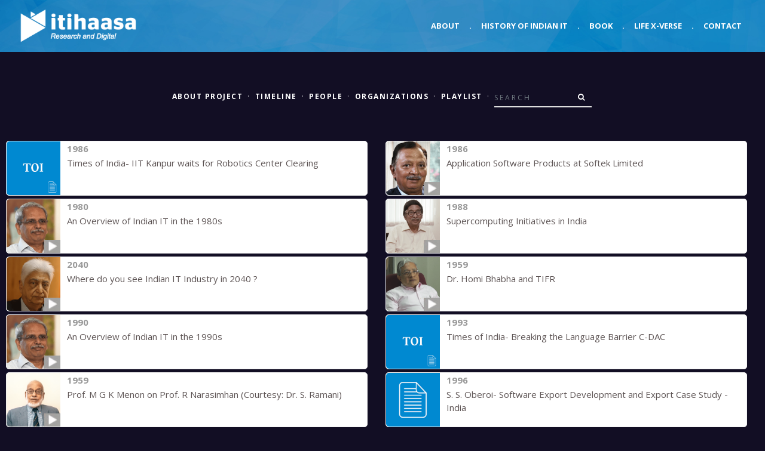

--- FILE ---
content_type: text/html; charset=UTF-8
request_url: https://itihaasa.com/search/field/?term=Advanced%20robotics
body_size: 4829
content:
<!DOCTYPE html>
<html lang="en">
<head>
    <!-- Google Analytics
    –––––––––––––––––––––––––––––––––––––––––––––––––– -->
    <!-- Global site tag (gtag.js) - Google Analytics -->
    <script async src="https://www.googletagmanager.com/gtag/js?id=UA-132691921-1"></script>
    <script>
      window.dataLayer = window.dataLayer || [];
      function gtag(){dataLayer.push(arguments);}
      gtag('js', new Date());

      gtag('config', 'UA-132691921-1');
    </script>

    <!-- Basic Page Needs
    –––––––––––––––––––––––––––––––––––––––––––––––––– -->
    <meta charset="utf-8">
    <title>Itihaasa</title>
    <meta name="description" content="">
    <meta name="author" content="">

    <!-- Mobile Specific Metas
    –––––––––––––––––––––––––––––––––––––––––––––––––– -->
    <meta name="viewport" content="width=device-width, initial-scale=1">

    <!-- FONT
    –––––––––––––––––––––––––––––––––––––––––––––––––– -->
    <link rel="stylesheet" id="royal_enqueue_Lato-css" href="https://fonts.googleapis.com/css?family=Lato%3A100%2C200%2C300%2C400%2C500%2C600%2C700%2C800%2C900&amp;ver=1.0.0" type="text/css" media="all">
    <link href="https://fonts.googleapis.com/css?family=Open+Sans:300,400italic,400,600,700" rel="stylesheet" type="text/css">
    <link href="https://fonts.googleapis.com/css?family=Raleway:100,400,300,600" rel="stylesheet" type="text/css">

 
    <!-- CSS
    –––––––––––––––––––––––––––––––––––––––––––––––––– -->
    <link rel="stylesheet" href="https://itihaasa.com/public/css/normalize.css">

    <!-- <link rel="stylesheet" href="css/skeleton.css"> -->

    <!-- Bootstrap core CSS -->
    <link rel="stylesheet" href="https://stackpath.bootstrapcdn.com/bootstrap/4.5.2/css/bootstrap.min.css" integrity="sha384-JcKb8q3iqJ61gNV9KGb8thSsNjpSL0n8PARn9HuZOnIxN0hoP+VmmDGMN5t9UJ0Z" crossorigin="anonymous">

    <!-- CSS
    –––––––––––––––––––––––––––––––––––––––––––––––––– -->
    <link rel="stylesheet" href="https://maxcdn.bootstrapcdn.com/font-awesome/4.7.0/css/font-awesome.min.css">
    <!-- Custom styles for this template -->
    <link href="https://itihaasa.com/public/css/style.css?v=1.2" rel="stylesheet">
    <link href="https://itihaasa.com/public/css/navbar.css" rel="stylesheet">
    <link href="https://itihaasa.com/public/css/carousel.css?v=1.3" rel="stylesheet">

    <!-- <link rel="stylesheet" href="https://itihaasa.com/public/css/navbar.css"> -->
    <link rel="stylesheet" href="https://itihaasa.com/public/css/page.css?v=1.3">
    <link rel="stylesheet" href="https://itihaasa.com/public/css/archive.css">
    <link rel="stylesheet" href="https://itihaasa.com/public/css/general.css">
    <link rel="stylesheet" href="https://itihaasa.com/public/css/flat.css">
    <link rel="stylesheet" href="https://itihaasa.com/public/css/form.css">
    <link rel="stylesheet" href="https://itihaasa.com/public/css/aux.css">
    <link rel="stylesheet" href="https://itihaasa.com/public/css/social.css">
    <link rel="stylesheet" href="https://itihaasa.com/public/css/viewer.css">
    <script type="text/javascript">var base_url = "https://itihaasa.com/";</script>

    <script src="https://ajax.googleapis.com/ajax/libs/jquery/3.5.1/jquery.min.js"></script>
    <script src="https://cdn.jsdelivr.net/npm/popper.js@1.16.1/dist/umd/popper.min.js" integrity="sha384-9/reFTGAW83EW2RDu2S0VKaIzap3H66lZH81PoYlFhbGU+6BZp6G7niu735Sk7lN" crossorigin="anonymous"></script>
    <script src="https://stackpath.bootstrapcdn.com/bootstrap/4.5.2/js/bootstrap.min.js" integrity="sha384-B4gt1jrGC7Jh4AgTPSdUtOBvfO8shuf57BaghqFfPlYxofvL8/KUEfYiJOMMV+rV" crossorigin="anonymous"></script>
    <script src="https://cdnjs.cloudflare.com/ajax/libs/masonry/3.1.5/masonry.pkgd.min.js" async></script>
    <script type="text/javascript" src="https://itihaasa.com/public/js/imagesloaded.pkgd.min.js"></script>    
    <script type="text/javascript" src="https://itihaasa.com/public/js/common.js" async></script>
    <!-- Favicon
    –––––––––––––––––––––––––––––––––––––––––––––––––– -->
    <link rel="icon" type="image/png" href="https://itihaasa.com/public/images/favicon.png?v=1.1">
</head>
<body>
    <!-- Navigation
    –––––––––––––––––––––––––––––––––––––––––––––––––– -->
    <header>
        <nav class="navbar navbar-expand-md fixed-top">
            <div class="container-fluid">  
                <a class="navbar-brand" href="https://itihaasa.com/"><img class="img-fluid" src="https://itihaasa.com/public//images/itihaasa-digital.png" alt="itihaasa logo" /></a>
                <button class="custom-toggler navbar-toggler" type="button" data-toggle="collapse" data-target="#navbarCollapse" aria-controls="navbarCollapse" aria-expanded="false" aria-label="Toggle navigation">
                    <span class="navbar-toggler-icon"></span>
                </button>
                <div class="collapse navbar-collapse" id="navbarCollapse">
                    <ul class="navbar-nav ml-auto">
                        <li class="nav-item active">
                            <a class="nav-link" href="https://itihaasa.com/">About</a>
                        </li>
                        <li class="nav-item d-none d-md-block">
                            <a class="nav-link" href="#">.</a>
                        </li>
                        <li class="nav-item">
                            <a class="nav-link" href="https://itihaasa.com/History">History of Indian IT</a>
                        </li>                        
                        <li class="nav-item d-none d-md-block">
                            <a class="nav-link" href="#">.</a>
                        </li>
                        <li class="nav-item">
                            <a class="nav-link" href="https://itihaasa.com/Book">Book</a>
                        </li>                        
                        <li class="nav-item d-none d-md-block">
                            <a class="nav-link" href="#">.</a>
                        </li>                        
                        <li class="nav-item">
                            <a class="nav-link" href="https://itihaasa.com/Life_X-verse">Life X-verse</a>
                        </li>                        
                        <li class="nav-item d-none d-md-block">
                            <a class="nav-link" href="#">.</a>
                        </li>
                        <li class="nav-item">
                            <a class="nav-link" href="mailto:info@itihaasa.com">Contact</a>
                        </li>
                    </ul>
                </div>
            </div>
        </nav>
    </header>
    <!-- End Navigation
    –––––––––––––––––––––––––––––––––––––––––––––––––– -->
<style>
    body{
        background-color: #120E24;
    }
</style>

<div class="container">
    <div class="row first-row">
        <!-- Column 1 -->
        <div class="col-md-12 text-center">
            <ul class="sub-nav nav justify-content-center mb-4">
                <li class="nav-item inline-list"><a href="https://itihaasa.com/History"><strong>About Project</strong></a></li>
                <li class="text-white"><a>·</a></li>
                <li class="nav-item"><a href="https://itihaasa.com/listing/timeline"><strong>Timeline</strong></a></li>
                <li class="text-white"><a>·</a></li>
                <li class="nav-item"><a href="https://itihaasa.com/listing/people"><strong>People</strong></a></li>
                <li class="text-white"><a>·</a></li>
                <li class="nav-item"><a href="https://itihaasa.com/listing/organizations"><strong>Organizations</strong></a></li>
                <li class="text-white"><a>·</a></li>
                <li class="nav-item"><a href="https://itihaasa.com/listing/playlist"><strong>Playlist</strong></a></li>
                <li class="text-white"><a>·</a></li>
                <li class="nav-item" id="searchForm">
                    <form class="form-inline navbar-form" role="search" action="https://itihaasa.com/search/field/" method="get">
                        <div class="input-group add-on">
                            <input type="text" class="form-control" placeholder="Search" name="term" id="term">
                            <input type="hidden" class="form-control" placeholder="FromSearchForm" name="sf" id="sf" value="1">
                            <div class="input-group-btn input-group-append">
                                <button class="btn btn-default" type="submit"><i class="fa fa-search"></i></button>
                            </div>
                        </div>
                    </form>
				</li>           
            </ul>
        </div>
    </div>
</div>


<script>
$(document).ready(function(){

    $('.post.no-border').prepend('<div class="albumTitle Search"><i class="fa fa-search"></i>' + '<br /><br /><span class="select">&quot;Advanced&quot; &quot;robotics&quot;' + '</span></div>');

    $(window).scroll(function(){

        if ($(window).scrollTop() >= ($(document).height() - $(window).height())* 0.75){

            if($('#grid').attr('data-go') == '1') {

                var pagenum = parseInt($('#grid').attr('data-page')) + 1;
                $('#grid').attr('data-page', pagenum);

                var nextURL = window.location.href + '&page=' + pagenum;
                getresult(nextURL);
            }
        }
    });
});     
</script>


<div id="grid" class="container-fluid" data-page="1" data-go="1">
    <div class="row justify-content-around" id="posts">
        <div class="col-sm-12 col-md-5 col-lg-6">
            <div class="item clearfix ">
                <div class="item_thumb">
                    <div class="thumb_hover">
                        <a href="https://itihaasa.com/describe/sartefact/001_001_0833?term=Advanced+robotics" title="View Details" target="_blank">
                                                              
                                <img src="https://itihaasa.com/public/images/stock/people/doc.jpg" class="fa-play" style="width:30%">
                                
                            <img src="https://itihaasa.com/public/images/stock/people/TOI.png" class="visible animated" />                        </a>
                    </div>
                </div>
                <div class="item_content">
                    <div class="item_meta clearfix">
                        <span class="meta_date">1986</span>
                    </div>
                    <p><a href="https://itihaasa.com/describe/sartefact/001_001_0833?term=Advanced+robotics" title="View Details" target="_blank">Times of India- IIT Kanpur waits for Robotics Center Clearing</a></p>
                </div>
            </div>
        </div>
        <div class="col-sm-12 col-md-5 col-lg-6">
            <div class="item clearfix ">
                <div class="item_thumb">
                    <div class="thumb_hover">
                        <a href="https://itihaasa.com/describe/sartefact/001_001_0645?term=Advanced+robotics" title="View Details" target="_blank">
                                                            <img src="https://itihaasa.com/public/images/stock/people/play.png" class="fa-play" style="width:30%">
                                
                            <img src="https://itihaasa.com/public/images/stock/people/Diwakar Nigam.png" class="visible animated" />                        </a>
                    </div>
                </div>
                <div class="item_content">
                    <div class="item_meta clearfix">
                        <span class="meta_date">1986</span>
                    </div>
                    <p><a href="https://itihaasa.com/describe/sartefact/001_001_0645?term=Advanced+robotics" title="View Details" target="_blank">Application Software Products at Softek Limited</a></p>
                </div>
            </div>
        </div>
        <div class="col-sm-12 col-md-5 col-lg-6">
            <div class="item clearfix ">
                <div class="item_thumb">
                    <div class="thumb_hover">
                        <a href="https://itihaasa.com/describe/sartefact/001_001_0975?term=Advanced+robotics" title="View Details" target="_blank">
                                                            <img src="https://itihaasa.com/public/images/stock/people/play.png" class="fa-play" style="width:30%">
                                
                            <img src="https://itihaasa.com/public/images/stock/people/S. 'Kris' Gopalakrishnan.png" class="visible animated" />                        </a>
                    </div>
                </div>
                <div class="item_content">
                    <div class="item_meta clearfix">
                        <span class="meta_date">1980</span>
                    </div>
                    <p><a href="https://itihaasa.com/describe/sartefact/001_001_0975?term=Advanced+robotics" title="View Details" target="_blank">An Overview of Indian IT in the 1980s</a></p>
                </div>
            </div>
        </div>
        <div class="col-sm-12 col-md-5 col-lg-6">
            <div class="item clearfix ">
                <div class="item_thumb">
                    <div class="thumb_hover">
                        <a href="https://itihaasa.com/describe/sartefact/001_001_1031?term=Advanced+robotics" title="View Details" target="_blank">
                                                            <img src="https://itihaasa.com/public/images/stock/people/play.png" class="fa-play" style="width:30%">
                                
                            <img src="https://itihaasa.com/public/images/stock/people/Prof. N. Balakrishnan.png" class="visible animated" />                        </a>
                    </div>
                </div>
                <div class="item_content">
                    <div class="item_meta clearfix">
                        <span class="meta_date">1988</span>
                    </div>
                    <p><a href="https://itihaasa.com/describe/sartefact/001_001_1031?term=Advanced+robotics" title="View Details" target="_blank">Supercomputing Initiatives in India</a></p>
                </div>
            </div>
        </div>
        <div class="col-sm-12 col-md-5 col-lg-6">
            <div class="item clearfix ">
                <div class="item_thumb">
                    <div class="thumb_hover">
                        <a href="https://itihaasa.com/describe/sartefact/001_001_0045?term=Advanced+robotics" title="View Details" target="_blank">
                                                            <img src="https://itihaasa.com/public/images/stock/people/play.png" class="fa-play" style="width:30%">
                                
                            <img src="https://itihaasa.com/public/images/stock/people/Azim H. Premji.png" class="visible animated" />                        </a>
                    </div>
                </div>
                <div class="item_content">
                    <div class="item_meta clearfix">
                        <span class="meta_date">2040</span>
                    </div>
                    <p><a href="https://itihaasa.com/describe/sartefact/001_001_0045?term=Advanced+robotics" title="View Details" target="_blank">Where do you see Indian IT Industry in 2040 ?</a></p>
                </div>
            </div>
        </div>
        <div class="col-sm-12 col-md-5 col-lg-6">
            <div class="item clearfix ">
                <div class="item_thumb">
                    <div class="thumb_hover">
                        <a href="https://itihaasa.com/describe/sartefact/001_001_0251?term=Advanced+robotics" title="View Details" target="_blank">
                                                            <img src="https://itihaasa.com/public/images/stock/people/play.png" class="fa-play" style="width:30%">
                                
                            <img src="https://itihaasa.com/public/images/stock/people/Prof. R. K. Shyamsundar.png" class="visible animated" />                        </a>
                    </div>
                </div>
                <div class="item_content">
                    <div class="item_meta clearfix">
                        <span class="meta_date">1959</span>
                    </div>
                    <p><a href="https://itihaasa.com/describe/sartefact/001_001_0251?term=Advanced+robotics" title="View Details" target="_blank">Dr. Homi Bhabha and TIFR</a></p>
                </div>
            </div>
        </div>
        <div class="col-sm-12 col-md-5 col-lg-6">
            <div class="item clearfix ">
                <div class="item_thumb">
                    <div class="thumb_hover">
                        <a href="https://itihaasa.com/describe/sartefact/001_001_0976?term=Advanced+robotics" title="View Details" target="_blank">
                                                            <img src="https://itihaasa.com/public/images/stock/people/play.png" class="fa-play" style="width:30%">
                                
                            <img src="https://itihaasa.com/public/images/stock/people/S. 'Kris' Gopalakrishnan.png" class="visible animated" />                        </a>
                    </div>
                </div>
                <div class="item_content">
                    <div class="item_meta clearfix">
                        <span class="meta_date">1990</span>
                    </div>
                    <p><a href="https://itihaasa.com/describe/sartefact/001_001_0976?term=Advanced+robotics" title="View Details" target="_blank">An Overview of Indian IT in the 1990s</a></p>
                </div>
            </div>
        </div>
        <div class="col-sm-12 col-md-5 col-lg-6">
            <div class="item clearfix ">
                <div class="item_thumb">
                    <div class="thumb_hover">
                        <a href="https://itihaasa.com/describe/sartefact/001_001_0858?term=Advanced+robotics" title="View Details" target="_blank">
                                                              
                                <img src="https://itihaasa.com/public/images/stock/people/doc.jpg" class="fa-play" style="width:30%">
                                
                            <img src="https://itihaasa.com/public/images/stock/people/TOI.png" class="visible animated" />                        </a>
                    </div>
                </div>
                <div class="item_content">
                    <div class="item_meta clearfix">
                        <span class="meta_date">1993</span>
                    </div>
                    <p><a href="https://itihaasa.com/describe/sartefact/001_001_0858?term=Advanced+robotics" title="View Details" target="_blank">Times of India- Breaking the Language Barrier C-DAC</a></p>
                </div>
            </div>
        </div>
        <div class="col-sm-12 col-md-5 col-lg-6">
            <div class="item clearfix ">
                <div class="item_thumb">
                    <div class="thumb_hover">
                        <a href="https://itihaasa.com/describe/sartefact/001_001_1024?term=Advanced+robotics" title="View Details" target="_blank">
                                                            <img src="https://itihaasa.com/public/images/stock/people/play.png" class="fa-play" style="width:30%">
                                
                            <img src="https://itihaasa.com/public/images/stock/people/Prof. M G K Menon.png" class="visible animated" />                        </a>
                    </div>
                </div>
                <div class="item_content">
                    <div class="item_meta clearfix">
                        <span class="meta_date">1959</span>
                    </div>
                    <p><a href="https://itihaasa.com/describe/sartefact/001_001_1024?term=Advanced+robotics" title="View Details" target="_blank">Prof. M G K Menon on Prof. R Narasimhan (Courtesy: Dr. S. Ramani)</a></p>
                </div>
            </div>
        </div>
        <div class="col-sm-12 col-md-5 col-lg-6">
            <div class="item clearfix ">
                <div class="item_thumb">
                    <div class="thumb_hover">
                        <a href="https://itihaasa.com/describe/sartefact/001_001_0714?term=Advanced+robotics" title="View Details" target="_blank">
                                                            
                            <img src="https://itihaasa.com/public/images/stock/people/PDF.png" class="visible animated" />                        </a>
                    </div>
                </div>
                <div class="item_content">
                    <div class="item_meta clearfix">
                        <span class="meta_date">1996</span>
                    </div>
                    <p><a href="https://itihaasa.com/describe/sartefact/001_001_0714?term=Advanced+robotics" title="View Details" target="_blank">S. S. Oberoi- Software Export Development and Export Case Study - India</a></p>
                </div>
            </div>
        </div>
        <div class="col-sm-12 col-md-5 col-lg-6">
            <div class="item clearfix ">
                <div class="item_thumb">
                    <div class="thumb_hover">
                        <a href="https://itihaasa.com/describe/sartefact/001_001_0595?term=Advanced+robotics" title="View Details" target="_blank">
                                                              
                                <img src="https://itihaasa.com/public/images/stock/people/doc.jpg" class="fa-play" style="width:30%">
                                
                            <img src="https://itihaasa.com/public/images/stock/people/DQ.png" class="visible animated" />                        </a>
                    </div>
                </div>
                <div class="item_content">
                    <div class="item_meta clearfix">
                        <span class="meta_date">1996</span>
                    </div>
                    <p><a href="https://itihaasa.com/describe/sartefact/001_001_0595?term=Advanced+robotics" title="View Details" target="_blank">Dataquest- AMD Launches Software Division</a></p>
                </div>
            </div>
        </div>
        <div class="col-sm-12 col-md-5 col-lg-6">
            <div class="item clearfix ">
                <div class="item_thumb">
                    <div class="thumb_hover">
                        <a href="https://itihaasa.com/describe/sartefact/001_001_0958?term=Advanced+robotics" title="View Details" target="_blank">
                                                              
                                <img src="https://itihaasa.com/public/images/stock/people/doc.jpg" class="fa-play" style="width:30%">
                                
                            <img src="https://itihaasa.com/public/images/stock/people/TOI.png" class="visible animated" />                        </a>
                    </div>
                </div>
                <div class="item_content">
                    <div class="item_meta clearfix">
                        <span class="meta_date">1998</span>
                    </div>
                    <p><a href="https://itihaasa.com/describe/sartefact/001_001_0958?term=Advanced+robotics" title="View Details" target="_blank">Times of India- C-DAC Experts Build a Supercomputer</a></p>
                </div>
            </div>
        </div>
        <div class="col-sm-12 col-md-5 col-lg-6">
            <div class="item clearfix ">
                <div class="item_thumb">
                    <div class="thumb_hover">
                        <a href="https://itihaasa.com/describe/sartefact/001_001_0561?term=Advanced+robotics" title="View Details" target="_blank">
                                                              
                                <img src="https://itihaasa.com/public/images/stock/people/doc.jpg" class="fa-play" style="width:30%">
                                
                            <img src="https://itihaasa.com/public/images/stock/people/DQ.png" class="visible animated" />                        </a>
                    </div>
                </div>
                <div class="item_content">
                    <div class="item_meta clearfix">
                        <span class="meta_date">1989</span>
                    </div>
                    <p><a href="https://itihaasa.com/describe/sartefact/001_001_0561?term=Advanced+robotics" title="View Details" target="_blank">Dataquest- C-DAC going Parallel with Technology</a></p>
                </div>
            </div>
        </div>
        <div class="col-sm-12 col-md-5 col-lg-6">
            <div class="item clearfix ">
                <div class="item_thumb">
                    <div class="thumb_hover">
                        <a href="https://itihaasa.com/describe/sartefact/001_001_0587?term=Advanced+robotics" title="View Details" target="_blank">
                                                              
                                <img src="https://itihaasa.com/public/images/stock/people/doc.jpg" class="fa-play" style="width:30%">
                                
                            <img src="https://itihaasa.com/public/images/stock/people/DQ.png" class="visible animated" />                        </a>
                    </div>
                </div>
                <div class="item_content">
                    <div class="item_meta clearfix">
                        <span class="meta_date">1994</span>
                    </div>
                    <p><a href="https://itihaasa.com/describe/sartefact/001_001_0587?term=Advanced+robotics" title="View Details" target="_blank">Dataquest- PARAM Installed at IISc</a></p>
                </div>
            </div>
        </div>
        <div class="col-sm-12 col-md-5 col-lg-6">
            <div class="item clearfix ">
                <div class="item_thumb">
                    <div class="thumb_hover">
                        <a href="https://itihaasa.com/describe/sartefact/001_001_0961?term=Advanced+robotics" title="View Details" target="_blank">
                                                              
                                <img src="https://itihaasa.com/public/images/stock/people/doc.jpg" class="fa-play" style="width:30%">
                                
                            <img src="https://itihaasa.com/public/images/stock/people/TOI.png" class="visible animated" />                        </a>
                    </div>
                </div>
                <div class="item_content">
                    <div class="item_meta clearfix">
                        <span class="meta_date">1999</span>
                    </div>
                    <p><a href="https://itihaasa.com/describe/sartefact/001_001_0961?term=Advanced+robotics" title="View Details" target="_blank">Times of India- PRAM 10000 Installed at IISc Soon</a></p>
                </div>
            </div>
        </div>
        <div class="col-sm-12 col-md-5 col-lg-6">
            <div class="item clearfix ">
                <div class="item_thumb">
                    <div class="thumb_hover">
                        <a href="https://itihaasa.com/describe/sartefact/001_001_0545?term=Advanced+robotics" title="View Details" target="_blank">
                                                              
                                <img src="https://itihaasa.com/public/images/stock/people/doc.jpg" class="fa-play" style="width:30%">
                                
                            <img src="https://itihaasa.com/public/images/stock/people/DQ.png" class="visible animated" />                        </a>
                    </div>
                </div>
                <div class="item_content">
                    <div class="item_meta clearfix">
                        <span class="meta_date">1988</span>
                    </div>
                    <p><a href="https://itihaasa.com/describe/sartefact/001_001_0545?term=Advanced+robotics" title="View Details" target="_blank">Dataquest- India's Supercomputer Dilemma</a></p>
                </div>
            </div>
        </div>
        <div class="col-sm-12 col-md-5 col-lg-6">
            <div class="item clearfix ">
                <div class="item_thumb">
                    <div class="thumb_hover">
                        <a href="https://itihaasa.com/describe/sartefact/001_001_0142?term=Advanced+robotics" title="View Details" target="_blank">
                                                            <img src="https://itihaasa.com/public/images/stock/people/play.png" class="fa-play" style="width:30%">
                                
                            <img src="https://itihaasa.com/public/images/stock/people/Saurabh Srivastava.png" class="visible animated" />                        </a>
                    </div>
                </div>
                <div class="item_content">
                    <div class="item_meta clearfix">
                        <span class="meta_date">1963</span>
                    </div>
                    <p><a href="https://itihaasa.com/describe/sartefact/001_001_0142?term=Advanced+robotics" title="View Details" target="_blank">Computer Culture in IIT Kanpur</a></p>
                </div>
            </div>
        </div>
        <div class="col-sm-12 col-md-5 col-lg-6">
            <div class="item clearfix ">
                <div class="item_thumb">
                    <div class="thumb_hover">
                        <a href="https://itihaasa.com/describe/sartefact/001_001_0075?term=Advanced+robotics" title="View Details" target="_blank">
                                                            <img src="https://itihaasa.com/public/images/stock/people/play.png" class="fa-play" style="width:30%">
                                
                            <img src="https://itihaasa.com/public/images/stock/people/Dr. S. Ramani.png" class="visible animated" />                        </a>
                    </div>
                </div>
                <div class="item_content">
                    <div class="item_meta clearfix">
                        <span class="meta_date">1986</span>
                    </div>
                    <p><a href="https://itihaasa.com/describe/sartefact/001_001_0075?term=Advanced+robotics" title="View Details" target="_blank">The Education and Research Network (ERNET) Project: Part 1</a></p>
                </div>
            </div>
        </div>
        <div class="col-sm-12 col-md-5 col-lg-6">
            <div class="item clearfix ">
                <div class="item_thumb">
                    <div class="thumb_hover">
                        <a href="https://itihaasa.com/describe/sartefact/001_001_0071?term=Advanced+robotics" title="View Details" target="_blank">
                                                            <img src="https://itihaasa.com/public/images/stock/people/play.png" class="fa-play" style="width:30%">
                                
                            <img src="https://itihaasa.com/public/images/stock/people/Dr. S. Ramani.png" class="visible animated" />                        </a>
                    </div>
                </div>
                <div class="item_content">
                    <div class="item_meta clearfix">
                        <span class="meta_date">1973</span>
                    </div>
                    <p><a href="https://itihaasa.com/describe/sartefact/001_001_0071?term=Advanced+robotics" title="View Details" target="_blank">Genesis of Computer Networking in India</a></p>
                </div>
            </div>
        </div>
        <div class="col-sm-12 col-md-5 col-lg-6">
            <div class="item clearfix ">
                <div class="item_thumb">
                    <div class="thumb_hover">
                        <a href="https://itihaasa.com/describe/sartefact/001_001_0441?term=Advanced+robotics" title="View Details" target="_blank">
                                                            <img src="https://itihaasa.com/public/images/stock/people/play.png" class="fa-play" style="width:30%">
                                
                            <img src="https://itihaasa.com/public/images/stock/people/Som Mittal.png" class="visible animated" />                        </a>
                    </div>
                </div>
                <div class="item_content">
                    <div class="item_meta clearfix">
                        <span class="meta_date">2040</span>
                    </div>
                    <p><a href="https://itihaasa.com/describe/sartefact/001_001_0441?term=Advanced+robotics" title="View Details" target="_blank">Where do you see Indian IT Industry in 2040?</a></p>
                </div>
            </div>
        </div>
        <div class="col-sm-12 col-md-5 col-lg-6">
            <div class="item clearfix ">
                <div class="item_thumb">
                    <div class="thumb_hover">
                        <a href="https://itihaasa.com/describe/sartefact/001_001_0918?term=Advanced+robotics" title="View Details" target="_blank">
                                                              
                                <img src="https://itihaasa.com/public/images/stock/people/doc.jpg" class="fa-play" style="width:30%">
                                
                            <img src="https://itihaasa.com/public/images/stock/people/TOI.png" class="visible animated" />                        </a>
                    </div>
                </div>
                <div class="item_content">
                    <div class="item_meta clearfix">
                        <span class="meta_date">1985</span>
                    </div>
                    <p><a href="https://itihaasa.com/describe/sartefact/001_001_0918?term=Advanced+robotics" title="View Details" target="_blank">Times of India- New Computer Software</a></p>
                </div>
            </div>
        </div>
        <div class="col-sm-12 col-md-5 col-lg-6">
            <div class="item clearfix ">
                <div class="item_thumb">
                    <div class="thumb_hover">
                        <a href="https://itihaasa.com/describe/sartefact/001_001_0570?term=Advanced+robotics" title="View Details" target="_blank">
                                                              
                                <img src="https://itihaasa.com/public/images/stock/people/doc.jpg" class="fa-play" style="width:30%">
                                
                            <img src="https://itihaasa.com/public/images/stock/people/DQ.png" class="visible animated" />                        </a>
                    </div>
                </div>
                <div class="item_content">
                    <div class="item_meta clearfix">
                        <span class="meta_date">1991</span>
                    </div>
                    <p><a href="https://itihaasa.com/describe/sartefact/001_001_0570?term=Advanced+robotics" title="View Details" target="_blank">Dataquest- Pushing Foreign Ventures</a></p>
                </div>
            </div>
        </div>
        <div class="col-sm-12 col-md-5 col-lg-6">
            <div class="item clearfix ">
                <div class="item_thumb">
                    <div class="thumb_hover">
                        <a href="https://itihaasa.com/describe/sartefact/001_001_0392?term=Advanced+robotics" title="View Details" target="_blank">
                                                            <img src="https://itihaasa.com/public/images/stock/people/play.png" class="fa-play" style="width:30%">
                                
                            <img src="https://itihaasa.com/public/images/stock/people/S. Mahalingam.png" class="visible animated" />                        </a>
                    </div>
                </div>
                <div class="item_content">
                    <div class="item_meta clearfix">
                        <span class="meta_date">1980</span>
                    </div>
                    <p><a href="https://itihaasa.com/describe/sartefact/001_001_0392?term=Advanced+robotics" title="View Details" target="_blank">Initiatives on Systems Software and Repositories in TCS</a></p>
                </div>
            </div>
        </div>
        <div class="col-sm-12 col-md-5 col-lg-6">
            <div class="item clearfix ">
                <div class="item_thumb">
                    <div class="thumb_hover">
                        <a href="https://itihaasa.com/describe/sartefact/001_001_0855?term=Advanced+robotics" title="View Details" target="_blank">
                                                              
                                <img src="https://itihaasa.com/public/images/stock/people/doc.jpg" class="fa-play" style="width:30%">
                                
                            <img src="https://itihaasa.com/public/images/stock/people/TOI.png" class="visible animated" />                        </a>
                    </div>
                </div>
                <div class="item_content">
                    <div class="item_meta clearfix">
                        <span class="meta_date">1991</span>
                    </div>
                    <p><a href="https://itihaasa.com/describe/sartefact/001_001_0855?term=Advanced+robotics" title="View Details" target="_blank">Times of India- Moving Closer to UNIX</a></p>
                </div>
            </div>
        </div>
        <div class="col-sm-12 col-md-5 col-lg-6">
            <div class="item clearfix ">
                <div class="item_thumb">
                    <div class="thumb_hover">
                        <a href="https://itihaasa.com/describe/sartefact/001_001_0681?term=Advanced+robotics" title="View Details" target="_blank">
                                                            
                            <img src="https://itihaasa.com/public/images/stock/people/PDF.png" class="visible animated" />                        </a>
                    </div>
                </div>
                <div class="item_content">
                    <div class="item_meta clearfix">
                        <span class="meta_date">1992</span>
                    </div>
                    <p><a href="https://itihaasa.com/describe/sartefact/001_001_0681?term=Advanced+robotics" title="View Details" target="_blank">Diju Raha- First Video Conference Link Established in India</a></p>
                </div>
            </div>
        </div>
        <div class="col-sm-12 col-md-5 col-lg-6">
            <div class="item clearfix ">
                <div class="item_thumb">
                    <div class="thumb_hover">
                        <a href="https://itihaasa.com/describe/sartefact/001_001_0407?term=Advanced+robotics" title="View Details" target="_blank">
                                                            <img src="https://itihaasa.com/public/images/stock/people/play.png" class="fa-play" style="width:30%">
                                
                            <img src="https://itihaasa.com/public/images/stock/people/S. Mahalingam.png" class="visible animated" />                        </a>
                    </div>
                </div>
                <div class="item_content">
                    <div class="item_meta clearfix">
                        <span class="meta_date">1994</span>
                    </div>
                    <p><a href="https://itihaasa.com/describe/sartefact/001_001_0407?term=Advanced+robotics" title="View Details" target="_blank">Leveraging Domain and System Expertise for NSE and NSDL</a></p>
                </div>
            </div>
        </div>
        <div class="col-sm-12 col-md-5 col-lg-6">
            <div class="item clearfix ">
                <div class="item_thumb">
                    <div class="thumb_hover">
                        <a href="https://itihaasa.com/describe/sartefact/001_001_0363?term=Advanced+robotics" title="View Details" target="_blank">
                                                            <img src="https://itihaasa.com/public/images/stock/people/play.png" class="fa-play" style="width:30%">
                                
                            <img src="https://itihaasa.com/public/images/stock/people/Nandan Nilekani.png" class="visible animated" />                        </a>
                    </div>
                </div>
                <div class="item_content">
                    <div class="item_meta clearfix">
                        <span class="meta_date">1993</span>
                    </div>
                    <p><a href="https://itihaasa.com/describe/sartefact/001_001_0363?term=Advanced+robotics" title="View Details" target="_blank">Banking Platforms from Infosys</a></p>
                </div>
            </div>
        </div>
        <div class="col-sm-12 col-md-5 col-lg-6">
            <div class="item clearfix ">
                <div class="item_thumb">
                    <div class="thumb_hover">
                        <a href="https://itihaasa.com/describe/sartefact/001_001_0742?term=Advanced+robotics" title="View Details" target="_blank">
                                                            <img src="https://itihaasa.com/public/images/stock/people/play.png" class="fa-play" style="width:30%">
                                
                            <img src="https://itihaasa.com/public/images/stock/people/S. 'Kris' Gopalakrishnan.png" class="visible animated" />                        </a>
                    </div>
                </div>
                <div class="item_content">
                    <div class="item_meta clearfix">
                        <span class="meta_date">1981</span>
                    </div>
                    <p><a href="https://itihaasa.com/describe/sartefact/001_001_0742?term=Advanced+robotics" title="View Details" target="_blank">IT Adoption in India</a></p>
                </div>
            </div>
        </div>
        <div class="col-sm-12 col-md-5 col-lg-6">
            <div class="item clearfix ">
                <div class="item_thumb">
                    <div class="thumb_hover">
                        <a href="https://itihaasa.com/describe/sartefact/001_001_0569?term=Advanced+robotics" title="View Details" target="_blank">
                                                              
                                <img src="https://itihaasa.com/public/images/stock/people/doc.jpg" class="fa-play" style="width:30%">
                                
                            <img src="https://itihaasa.com/public/images/stock/people/DQ.png" class="visible animated" />                        </a>
                    </div>
                </div>
                <div class="item_content">
                    <div class="item_meta clearfix">
                        <span class="meta_date">1991</span>
                    </div>
                    <p><a href="https://itihaasa.com/describe/sartefact/001_001_0569?term=Advanced+robotics" title="View Details" target="_blank">Dataquest- Held up (Bank computerization) ?</a></p>
                </div>
            </div>
        </div>
        <div class="col-sm-12 col-md-5 col-lg-6">
            <div class="item clearfix ">
                <div class="item_thumb">
                    <div class="thumb_hover">
                        <a href="https://itihaasa.com/describe/sartefact/001_001_0179?term=Advanced+robotics" title="View Details" target="_blank">
                                                            <img src="https://itihaasa.com/public/images/stock/people/play.png" class="fa-play" style="width:30%">
                                
                            <img src="https://itihaasa.com/public/images/stock/people/N. R. Narayana Murthy.png" class="visible animated" />                        </a>
                    </div>
                </div>
                <div class="item_content">
                    <div class="item_meta clearfix">
                        <span class="meta_date">1980</span>
                    </div>
                    <p><a href="https://itihaasa.com/describe/sartefact/001_001_0179?term=Advanced+robotics" title="View Details" target="_blank">Genesis of Infosys</a></p>
                </div>
            </div>
        </div>
        <div class="col-sm-12 col-md-5 col-lg-6">
            <div class="item clearfix ">
                <div class="item_thumb">
                    <div class="thumb_hover">
                        <a href="https://itihaasa.com/describe/sartefact/001_001_0542?term=Advanced+robotics" title="View Details" target="_blank">
                                                              
                                <img src="https://itihaasa.com/public/images/stock/people/doc.jpg" class="fa-play" style="width:30%">
                                
                            <img src="https://itihaasa.com/public/images/stock/people/DQ.png" class="visible animated" />                        </a>
                    </div>
                </div>
                <div class="item_content">
                    <div class="item_meta clearfix">
                        <span class="meta_date">1987</span>
                    </div>
                    <p><a href="https://itihaasa.com/describe/sartefact/001_001_0542?term=Advanced+robotics" title="View Details" target="_blank">Dataquest- Banks Agreement</a></p>
                </div>
            </div>
        </div>
        <div class="col-sm-12 col-md-5 col-lg-6">
            <div class="item clearfix ">
                <div class="item_thumb">
                    <div class="thumb_hover">
                        <a href="https://itihaasa.com/describe/sartefact/001_001_0449?term=Advanced+robotics" title="View Details" target="_blank">
                                                            <img src="https://itihaasa.com/public/images/stock/people/play.png" class="fa-play" style="width:30%">
                                
                            <img src="https://itihaasa.com/public/images/stock/people/Subroto Bagchi.png" class="visible animated" />                        </a>
                    </div>
                </div>
                <div class="item_content">
                    <div class="item_meta clearfix">
                        <span class="meta_date">1986</span>
                    </div>
                    <p><a href="https://itihaasa.com/describe/sartefact/001_001_0449?term=Advanced+robotics" title="View Details" target="_blank">Mission-mode Government Computerization Programs: Railway</a></p>
                </div>
            </div>
        </div>
        <div class="col-sm-12 col-md-5 col-lg-6">
            <div class="item clearfix ">
                <div class="item_thumb">
                    <div class="thumb_hover">
                        <a href="https://itihaasa.com/describe/sartefact/001_001_0448?term=Advanced+robotics" title="View Details" target="_blank">
                                                            <img src="https://itihaasa.com/public/images/stock/people/play.png" class="fa-play" style="width:30%">
                                
                            <img src="https://itihaasa.com/public/images/stock/people/Subroto Bagchi.png" class="visible animated" />                        </a>
                    </div>
                </div>
                <div class="item_content">
                    <div class="item_meta clearfix">
                        <span class="meta_date">1987</span>
                    </div>
                    <p><a href="https://itihaasa.com/describe/sartefact/001_001_0448?term=Advanced+robotics" title="View Details" target="_blank">Mission-mode Government Computerization Programs: Banking</a></p>
                </div>
            </div>
        </div>
        <div class="col-sm-12 col-md-5 col-lg-6">
            <div class="item clearfix ">
                <div class="item_thumb">
                    <div class="thumb_hover">
                        <a href="https://itihaasa.com/describe/sartefact/001_001_0004?term=Advanced+robotics" title="View Details" target="_blank">
                                                            <img src="https://itihaasa.com/public/images/stock/people/play.png" class="fa-play" style="width:30%">
                                
                            <img src="https://itihaasa.com/public/images/stock/people/Ashank Desai.png" class="visible animated" />                        </a>
                    </div>
                </div>
                <div class="item_content">
                    <div class="item_meta clearfix">
                        <span class="meta_date">1987</span>
                    </div>
                    <p><a href="https://itihaasa.com/describe/sartefact/001_001_0004?term=Advanced+robotics" title="View Details" target="_blank">Early Days of Mastek – Products</a></p>
                </div>
            </div>
        </div>
        <div class="col-sm-12 col-md-5 col-lg-6">
            <div class="item clearfix ">
                <div class="item_thumb">
                    <div class="thumb_hover">
                        <a href="https://itihaasa.com/describe/sartefact/001_001_1034?term=Advanced+robotics" title="View Details" target="_blank">
                                                            <img src="https://itihaasa.com/public/images/stock/people/play.png" class="fa-play" style="width:30%">
                                
                            <img src="https://itihaasa.com/public/images/stock/people/Prof. N. Balakrishnan.png" class="visible animated" />                        </a>
                    </div>
                </div>
                <div class="item_content">
                    <div class="item_meta clearfix">
                        <span class="meta_date">1988</span>
                    </div>
                    <p><a href="https://itihaasa.com/describe/sartefact/001_001_1034?term=Advanced+robotics" title="View Details" target="_blank">Dr. A. P. J. Abdul Kalam and Supercomputing</a></p>
                </div>
            </div>
        </div>
    </div>
</div>
<div id="loader-icon">
    <i class="fa fa-spinner fa-pulse fa-3x fa-fw"></i><br />
    Loading more items
</div>
    <!-- Footer -->
    <footer class="footer">
        <div class="container-fluid"><!-- container -->
            <div class="row"><!-- row -->
                <div class="col-lg-12">
                    <p class="copy-text text-center">
                        <span class="text-muted">No image available from this site may be used for commercial purposes without written permission from Itihaasa.</span>
                    </p>
                </div>
            </div><!-- row end -->
        </div><!-- container end -->
    </footer>

    <!-- End Main page layout
    –––––––––––––––––––––––––––––––––––––––––––––––––– -->

    <script type="text/javascript" src="https://itihaasa.com/public/js/common.js" async></script>
   
</body>
</html>


--- FILE ---
content_type: text/css
request_url: https://itihaasa.com/public/css/general.css
body_size: 1231
content:
body{
	font-family: 'Open Sans', sans-serif;
    color: #555;
	/*background-color: #120E24;    */
}
a:link { 
	text-decoration: none;
}
a {
	-webkit-transition: 0.2s ease-in-out all;
	-moz-transition: 0.2s ease-in-out all;
	-o-transition: 0.2s ease-in-out all;
	transition: 0.2s ease-in-out all;
}
.clear-margins {
	margin: 0;
}
.clear-paddings {
	padding: 0;
}
.first-row{
	margin-top: 70px;
}
.widget-container{
	margin-bottom: 50px;
}
.text-primary {
	color: #ea5644 !important;
}
.text-primary a{
	color: #ea5644 !important;
}
.text-green {
	color: #16a990 !important;
}
.text-blue {
	color: #2196F3 !important;
}
.text-white {
	color: #FFF !important;
}
.text-black {
	color: #555 !important;
}
.text-black a{
	color: inherit;
}
.text-black a:hover{
	border-bottom: 1px dotted #ea5644;;
}
.height-100{
	min-height: 100vh;
}
.breadcrumb {
	background-color: inherit;
	min-height: 40px;
	line-height: 20px;
	border-radius: 0;
	margin: 0 0 20px 0;
	padding: 5px 0 0 0;
}
.breadcrumb > li {
	font-size: 13px;
	font-weight: 300;
	text-shadow: none;
}
.breadcrumb a {
	color: #ea5644;
}
.gap-above{
	margin-top: 50px;
}
.gap-below-large{
	margin-bottom: 50px;
}
.gap-below-med{
	margin-bottom: 30px;
}
.gap-below{
	margin-bottom: 10px;
}
.gap-above-large{
	margin-top: 120px;
}
.gap-above-extra-large{
	margin-top: 150px;
}
.gap-above-med{
	margin-top: 30px;
}
.gap-above-small{
	margin-top: 10px;
}
.tiny{
	font-size: 11px;
}
.width-100{
	width: 100%;
}
.lower-case{
	text-transform: lowercase !important;
}
.bg-blue{
	background-color: #395B98;
}
.no-border{
	border: none !important;
}

.display-inline{
	display: inline;
}
.align-center{
	text-align: center;
}
.padding-right{
	padding-right: 1em;
}
.padding-left{
	padding-left: 1em;
}
.icon-large{
	font-size:150px;
	color: #DDD;
	text-align: center;
}
ol.downloads li{
	margin-top: 1em;
}


.carddesign{
    font-weight: bold;
    color: #ee3827;
    box-shadow: 1px 1px 3px rgba(0,0,0,0.25);
    padding: 20px 4px 20px 10px;
    color: #555;
    transition: none;
    text-align: left;
    border-left: 4px solid #447BC7;
    font-size: 14px;
    height: 70px;
}

img.imgreduced{
	width: 30%;
	padding: 20px;
	margin: 10px;
/*	border-radius: 50%;
	-webkit-border-radius: 50%;
 	-moz-border-radius: 50%;
 	border: 1px solid #CCC;*/
}
.orgcard img.card-img-top{
	width: 80px;
	padding: 10px;
	border: 1px solid #CCC;
	border-radius: 50%;
}

.orgcard h6.card-title a{
	font-size: 12px;
	font-weight: 600;
	color: #FFF;
}

.orgcard h6.card-title a:hover{
	text-decoration: underline;
}

.decade-list li{	
  font-size: 1.2em;
  margin-right: 10px;
  padding-right: 10px;
}
.decade-list li a:link {
  color: #FFF;
}

/* visited link */
.decade-list li a:visited {
  color: #FFF;
}

/* mouse over link */
.decade-list li a:hover {
  color: #5632D8;
  /*text-decoration: underline;*/
}

/* selected link */
.decade-list li a:active {
  color: red;
  font-size: 1.5em;
}

span.talktitle{
	font-weight: bold;
	font-size: 16px;
	color: #FFF;	
}

span.interviewee{
	font-weight: bold;
	font-size: 16px;
	color: #5531D4;	
}

span.peoplekey, span.placeskey, span.orgkey, span.techtermskey, span.yearkey{
	font-weight: bold;
	font-size: 12px;
	color: #89868F;
	text-transform: uppercase;
}

h1.relatedcontent{
	font-weight: bold;
	font-size: 12px;
	color: #FFF;
	text-transform: uppercase;	
}
span.ovalshape{
	display: inline-block;
	background-color: #252351;
	padding: 1px 8px 1px 8px;
	margin: 2px;
	border-radius: 25px;
}
span.ovalshape a{
	font-weight: bold;
	font-size: 12px;
	color: #FFF !important;
}

@media (min-width: 768px) { 
	.orgcard img.card-img-top{
		width: 140px;
		padding: 10px;
		border: 1px solid #CCC;
		border-radius: 50%;
	}

	.orgcard h6.card-title{
		font-weight: 600;
	}
}